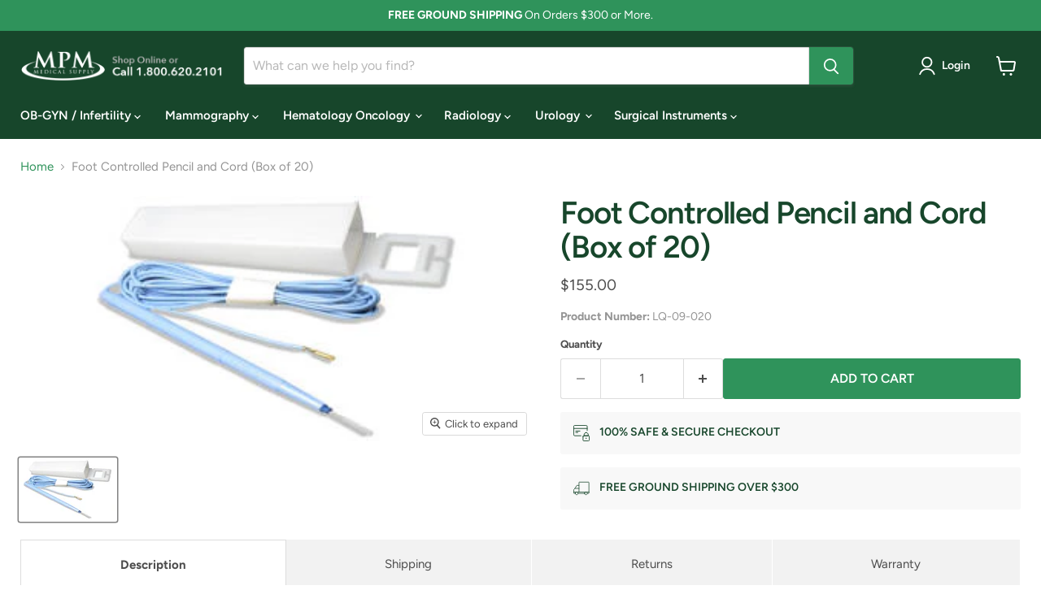

--- FILE ---
content_type: text/javascript; charset=utf-8
request_url: https://www.mpmmedicalsupply.com/products/foot-controlled-pencil-and-cord.js
body_size: 283
content:
{"id":1593983107130,"title":"Foot Controlled Pencil and Cord (Box of 20)","handle":"foot-controlled-pencil-and-cord","description":"\u003cp\u003e\u003cstrong\u003eSpecifications:\u003c\/strong\u003e\u003c\/p\u003e\n\u003cul\u003e\n\u003cli\u003eFoot Controlled Pencil and Cord #950\u003c\/li\u003e\n\u003cli\u003eFor Cooper\u003c\/li\u003e\n\u003cli\u003eDisposable\u003c\/li\u003e\n\u003cli\u003eQuantity: Box of 20\u003c\/li\u003e\n\u003c\/ul\u003e","published_at":"2018-07-01T16:28:15-04:00","created_at":"2018-07-01T16:28:15-04:00","vendor":"vendor-unknown","type":"OB\/GYN Equipment \u0026 Instruments","tags":["Category_Accessories","Equipment Accessories","LLETZ\/LEEP"],"price":15500,"price_min":15500,"price_max":15500,"available":true,"price_varies":false,"compare_at_price":null,"compare_at_price_min":0,"compare_at_price_max":0,"compare_at_price_varies":false,"variants":[{"id":14538579836986,"title":"Default Title","option1":"Default Title","option2":null,"option3":null,"sku":"LQ-09-020","requires_shipping":true,"taxable":true,"featured_image":null,"available":true,"name":"Foot Controlled Pencil and Cord (Box of 20)","public_title":null,"options":["Default Title"],"price":15500,"weight":0,"compare_at_price":null,"inventory_management":null,"barcode":"","requires_selling_plan":false,"selling_plan_allocations":[]}],"images":["\/\/cdn.shopify.com\/s\/files\/1\/0127\/2079\/9802\/products\/81ed1fec9cfe9cc46e4abdda95fac4b8.jpg?v=1533497340"],"featured_image":"\/\/cdn.shopify.com\/s\/files\/1\/0127\/2079\/9802\/products\/81ed1fec9cfe9cc46e4abdda95fac4b8.jpg?v=1533497340","options":[{"name":"Title","position":1,"values":["Default Title"]}],"url":"\/products\/foot-controlled-pencil-and-cord","media":[{"alt":"Foot Controlled Pencil and Cord","id":1198811906106,"position":1,"preview_image":{"aspect_ratio":1.556,"height":162,"width":252,"src":"https:\/\/cdn.shopify.com\/s\/files\/1\/0127\/2079\/9802\/products\/81ed1fec9cfe9cc46e4abdda95fac4b8.jpg?v=1533497340"},"aspect_ratio":1.556,"height":162,"media_type":"image","src":"https:\/\/cdn.shopify.com\/s\/files\/1\/0127\/2079\/9802\/products\/81ed1fec9cfe9cc46e4abdda95fac4b8.jpg?v=1533497340","width":252}],"requires_selling_plan":false,"selling_plan_groups":[]}